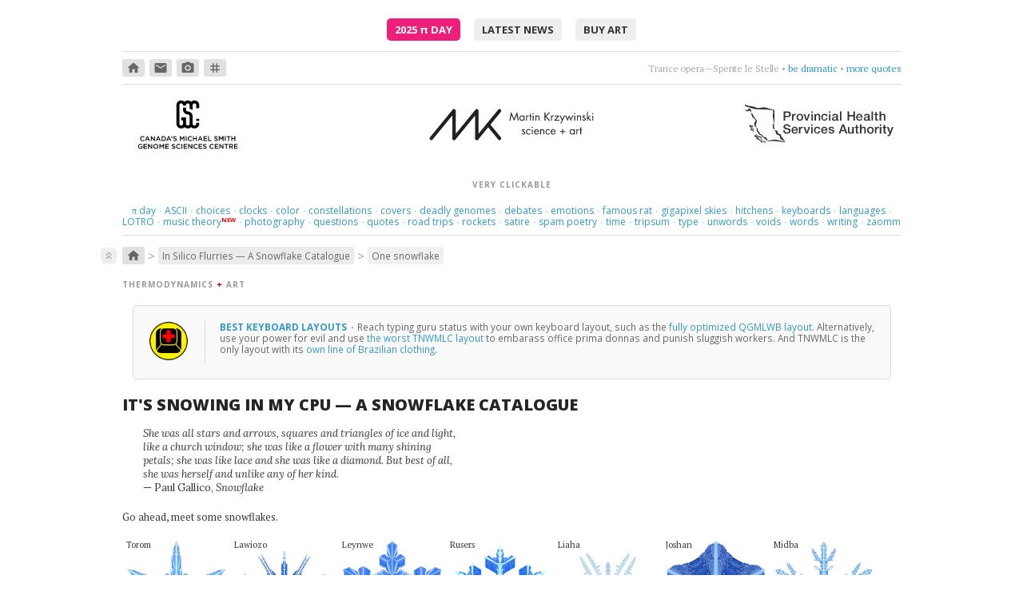

--- FILE ---
content_type: text/html; charset=UTF-8
request_url: https://mk.bcgsc.ca/snowflakes/flake.mhtml?flake=emvaun
body_size: 28485
content:





<!DOCTYPE html>
<html lang="en">
<head>
<meta http-equiv="Content-Type" content="text/html; charset=utf-8"/>
<link rel="shortcut icon" href="/gfx/favicon.ico">
<link rel="stylesheet" href="/css/normalize.css">
<link rel="stylesheet" href="/css/style.css">
<link rel="stylesheet" href="/css/cycle2.css">
<link rel="stylesheet" type="text/css" href="https://fonts.googleapis.com/css?family=Lora:400,400italic,700,700italic|Open+Sans:300,400,500,600,700,800|PT+Serif:400,400italic,700|PT+Mono:400|Inconsolata:400,700|Material+Icons+Round">
<script>
MathJax = {
tex: {
    inlineMath: [ ['`','`'], ['$', '$'], ['\\(', '\\)']]
  },
  svg: {
    fontCache: 'global'
  }
};
</script>
<script type="text/javascript" id="MathJax-script" async src="https://cdn.jsdelivr.net/npm/mathjax@3/es5/tex-chtml.js">
</script>
<script type="text/javascript" src="/js/jquery/jquery-1.12.4-patched.min.js"></script>
<link rel="stylesheet" href="https://ajax.googleapis.com/ajax/libs/jqueryui/1.14.1/themes/smoothness/jquery-ui.css">
<script src="https://ajax.googleapis.com/ajax/libs/jqueryui/1.14.1/jquery-ui.min.js"></script>
<script type="text/javascript" src="/js/cycle/jquery.cycle2.min.js"></script>
<script type="text/javascript" src="/js/cycle/jquery.cycle2.caption2.min.js"></script>
<script type="text/javascript" src="/js/zoom/zooming.min.js"></script>
<script type="text/javascript" src="/js/simple-lightbox/simple-lightbox.min.js"></script>
<link rel="stylesheet" href="/css/simple-lightbox/simple-lightbox.css">
<script>

$(document).ready(function() {

var lightbox = new SimpleLightbox('.wall-art a', { captionsData: 'lightbox-title', captionDelay: 500, showCounter: false, overlayOpacity: 0.85 });

var lightbox = new SimpleLightbox('.talkslides a', { captionsData: 'lightbox-title', captionDelay: 500, showCounter: false, overlayOpacity: 0.85 });

new Zooming({zIndex:2000,scaleBase:0.90}).listen('img.zoom');

$('#newsflash .newsitem');
	setInterval(function(){
		$('#newsflash .newsitem').filter(':visible').fadeOut(500,function(){
			if($(this).next('span.newsitem').size()){
				$(this).next().fadeIn(500);
			}
			else{
				$('#newsflash .newsitem').eq(0).fadeIn(500);
			}
		});
	},5000);

$('#quotes .quote');
	setInterval(function(){
		$('#quotes .quote').filter(':visible').fadeOut(500,function(){
			if($(this).next('span.quote').size()){
				$(this).next().fadeIn(500);
			}
			else{
				$('#quotes .quote').eq(0).fadeIn(500);
			}
		});
	},5000);


});
</script>
<!-- not loading videojs -->
<meta name="keywords" content="bioinformatics, circos, hive plot, genome sciences center, genomics, biology, genome, human genome, cancer research, science, art, visualization, martin, krzywinski, snowflake, gravner, griffeath, snow, simulation, reaction, diffusion, hex, grid, symmetry, flube, martin krzywinski, data visualization, design, science communication, scicomm, datavis, infographics, education, information graphics, graph, network">
<title>Martin Krzywinski - In Silico Flurries: Gravner-Griffeath Snowflake Simulation - Canada's Michael Smith Genome Sciences Centre</title>
</head>
<body>
<div id=pagewrap-container>
<div id=preamble class="center vpad4 bbot1">
<a class=piday href="/pi/piday2025">2025 <span class=lcase>&pi;</span> Day</a>
<a href="/update">latest news</a>
<a href="https://martin-krzywinski.pixels.com">buy art</a>
</div>
<div id=iconquotes class="bbot1 vpad2 vmar">
<div id=crumb-trail-outer>
<a class="crumb-in-trail crumb0" href="/"><span class='material-icons-round'>home</span></a>
<a class="crumb-in-trail crumb0" href="mailto:martink@bcgsc.ca"><span class='material-icons-round'>email</span></a>
<a class="crumb-in-trail crumb0" href="http://www.lumondo.com"><span class='material-icons-round'>photo_camera</span></a>
<a class="crumb-in-trail crumb0" href="https://twitter.com/@mkrzywinski"><span class='material-icons-round'>tag</span></a>
</div>
<div id=quotes>
<span class=quote >
<span class=text>Trance opera&mdash;Spente le Stelle</span> 
&bull; <a href="http://bit.ly/g0IoX2">be dramatic</a>
&bull; <a href="/quotes">more quotes</a>
</span>
<span class=quote style='display: none;'>
<span class=text>Love itself became the object of her love.</span> 
&bull; <span class=author>Jonathan Safran Foer</span>
&bull; <a href="https://en.wikipedia.org/wiki/Everything_Is_Illuminated">count sadnesses</a>
&bull; <a href="/quotes">more quotes</a>
</span>
<span class=quote style='display: none;'>
<span class=text>What do the trees know.</span> 
&bull; <span class=author>Laleh</span>
&bull; <a href="https://www.youtube.com/watch?v=LETqwqYtYVU">sway, sway, sway</a>
&bull; <a href="/quotes">more quotes</a>
</span>
<span class=quote style='display: none;'>
<span class=text>Lips that taste of tears, they say, are the best for kissing.</span> 
&bull; <span class=author>Dorothy Parker</span>
&bull; <a href="http://bit.ly/eUhIuS">get cranky</a>
&bull; <a href="/quotes">more quotes</a>
</span>
<span class=quote style='display: none;'>
<span class=text>Where am I supposed to go? Where was I supposed to know?</span> 
&bull; <span class=author>Violet Indiana</span>
&bull; <a href="url://bit.ly/gsDhMY">get lost in questions</a>
&bull; <a href="/quotes">more quotes</a>
</span>
<span class=quote style='display: none;'>
<span class=text>Embrace me, surround me as the rush comes.</span> 
&bull; <span class=author>Motorcycle</span>
&bull; <a href="https://www.youtube.com/watch?v=cb61AVsxD34">drift deeper into the sound</a>
&bull; <a href="/quotes">more quotes</a>
</span>
<span class=quote style='display: none;'>
<span class=text>Thoughts rearrange, familiar now strange.</span> 
&bull; <span class=author>Holly Golightly &amp; The Greenhornes </span>
&bull; <a href="http://www.youtube.com/watch?v=VfhSqcn5K2Y">break flowers</a>
&bull; <a href="/quotes">more quotes</a>
</span>
<span class=quote style='display: none;'>
<span class=text>syncopation &amp; accordion</span> 
&bull; <span class=author>Cafe de Flore (Doctor Rockit)</span>
&bull; <a href="https://www.youtube.com/watch?v=jQrsGpFewWo">like France, but no dog poop</a>
&bull; <a href="/quotes">more quotes</a>
</span>
<span class=quote style='display: none;'>
<span class=text>Tango is a sad thought that is danced.</span> 
&bull; <span class=author>Enrique Santos Disc&eacute;polo</span>
&bull; <a href="http://bit.ly/gnOl9R">think &amp; dance</a>
&bull; <a href="/quotes">more quotes</a>
</span>
<span class=quote style='display: none;'>
<span class=text>Here we are now at the middle of the fourth large part of this talk.</span> 
&bull; <span class=author>Pepe Deluxe</span>
&bull; <a href="https://www.youtube.com/watch?v=58KZoG-A51c">get nowhere</a>
&bull; <a href="/quotes">more quotes</a>
</span>
<span class=quote style='display: none;'>
<span class=text>This love loves love. It's a strange love, strange love.</span> 
&bull; <span class=author>Liz Fraser</span>
&bull; <a href="http://bit.ly/ek4yro">find a way to love</a>
&bull; <a href="/quotes">more quotes</a>
</span>
<span class=quote style='display: none;'>
<span class=text>Twenty &mdash; minutes &mdash; maybe &mdash; more.</span> 
&bull; <span class=author>Naomi</span>
&bull; <a href="https://www.youtube.com/watch?v=8szDdM2ETAs">choose four words</a>
&bull; <a href="/quotes">more quotes</a>
</span>
<span class=quote style='display: none;'>
<span class=text>Sun is on my face ...a beautiful day without you.</span> 
&bull; <span class=author>Royskopp</span>
&bull; <a href="https://www.youtube.com/watch?v=p1IYrUzEAQo">be apart</a>
&bull; <a href="/quotes">more quotes</a>
</span>
<span class=quote style='display: none;'>
<span class=text>Without an after or a when.</span> 
&bull; <span class=author>Papercut feat. Maiken Sundby</span>
&bull; <a href="https://www.youtube.com/watch?v=1Si8b5hRAOc">can you hear the rain?</a>
&bull; <a href="/quotes">more quotes</a>
</span>
<span class=quote style='display: none;'>
<span class=text>Poetry is just the evidence of life. If your life is burning well, poetry is just the ash</span> 
&bull; <span class=author>Leonard Cohen</span>
&bull; <a href="http://bit.ly/hM1J3y">burn something</a>
&bull; <a href="/quotes">more quotes</a>
</span>
<span class=quote style='display: none;'>
<span class=text>And whatever I do will become forever what I've done.</span> 
&bull; <span class=author>Wislawa Szymborska</span>
&bull; <a href="https://www.brainpickings.org/2015/07/02/amanda-palmer-reads-wislawa-szymborska/">don't rehearse</a>
&bull; <a href="/quotes">more quotes</a>
</span>
<span class=quote style='display: none;'>
<span class=text>listen; there's a hell of a good universe next door: let's go.</span> 
&bull; <span class=author>e.e. cummings</span>
&bull; <a href="http://www.flickr.com/photos/fullaperture/499721638/">go there</a>
&bull; <a href="/quotes">more quotes</a>
</span>
<span class=quote style='display: none;'>
<span class=text>Drive, driven. Gave, given.</span> 
&bull; <span class=author>Yello</span>
&bull; <a href="https://www.youtube.com/watch?v=rPnjpEAOfDw">Give me a number of games.</a>
&bull; <a href="/quotes">more quotes</a>
</span>
<span class=quote style='display: none;'>
<span class=text>This love's a nameless dream.</span> 
&bull; <span class=author>Cocteau Twins</span>
&bull; <a href="http://bit.ly/egQCTy">try to figure it out</a>
&bull; <a href="/quotes">more quotes</a>
</span>
<span class=quote style='display: none;'>
<span class=text>I'm not real and I deny I won't heal unless I cry.</span> 
&bull; <span class=author>Cocteau Twins</span>
&bull; <a href="https://www.youtube.com/watch?v=Yna3wMFi_W4">let it go</a>
&bull; <a href="/quotes">more quotes</a>
</span>
<span class=quote style='display: none;'>
<span class=text>Feel the vibe, feel the terror, feel the pain</span> 
&bull; <span class=author>Hooverphonic</span>
&bull; <a href="http://www.youtube.com/watch?v=JKLw7OXvpAY">Mad about you, orchestrally.</a>
&bull; <a href="/quotes">more quotes</a>
</span>
<span class=quote style='display: none;'>
<span class=text>And she looks like the moon. So close and yet, so far.</span> 
&bull; <span class=author>Future Islands</span>
&bull; <a href="https://www.youtube.com/watch?v=4S9YtRnlPMk">aim high</a>
&bull; <a href="/quotes">more quotes</a>
</span>
<span class=quote style='display: none;'>
<span class=text>music + dance + projected visuals</span> 
&bull; <span class=author>Nosaj Thing</span>
&bull; <a href="http://www.youtube.com/watch?v=_woNBiIyOKI">marvel at perfect timing</a>
&bull; <a href="/quotes">more quotes</a>
</span>
<span class=quote style='display: none;'>
<span class=text>Safe, fallen down this way, I want to be just what I am.</span> 
&bull; <span class=author>Cocteau Twins</span>
&bull; <a href="https://www.youtube.com/watch?v=l5Y98fPyvfo">safe at last</a>
&bull; <a href="/quotes">more quotes</a>
</span>
<span class=quote style='display: none;'>
<span class=text>In your hiding, you're alone. Kept your treasures with my bones.</span> 
&bull; <span class=author>Coeur de Pirate</span>
&bull; <a href="https://www.youtube.com/watch?v=mFDDJaUF0YE&list=PLXaL0ddraQuaKxuEveaHoQwUTht1KlrCK">crawl somewhere better</a>
&bull; <a href="/quotes">more quotes</a>
</span>
</div>
</div>
<div id=header class="vmar2">
<div>
<a href="https://www.bcgsc.ca"><img src="/gfx/gsc-logo-black-text.svg" style="height: 100%" alt="Canada's Michael Smith Genome Sciences Center / PHSA / Vancouver, Canada / www.bcgsc.ca"></a>
</div>
<div><a href="https://mk.bcgsc.ca"><img src="/bio/martin-krzywinski-logo.svg" alt="Martin Krzywinski / Canada's Michael Smith Genome Sciences Center / mk.bcgsc.ca"></a></div>
<div>
<a href="https://www.phsa.ca"><img class=vmart3 src="/gfx/phsa-black-horizontal.svg" style="height: 60%" alt="Provincial Health Services Authority"></a>
</div>
</div> <!-- header -->
<div class="on-the-side vpad1 bbot1">
<div class=crumb>very clickable</div>
<div class=vpad1>
<a class=notactive href="/pi"><span style="text-transform:lowercase;font-family: 'Palatino, serif';">&pi;</span> day</a>
<span style="padding: 0 0.2em;" class=sep>&middot;</span>
<a class=notactive href="/asciiart">ASCII</a>
<span style="padding: 0 0.2em;" class=sep>&middot;</span>
<a class=notactive href="/yesorno">choices</a>
<span style="padding: 0 0.2em;" class=sep>&middot;</span>
<a class=notactive href="/fun/clock">clocks</a>
<span style="padding: 0 0.2em;" class=sep>&middot;</span>
<a class=notactive href="/color">color</a>
<span style="padding: 0 0.2em;" class=sep>&middot;</span>
<a class=notactive href="/constellations">constellations</a>
<span style="padding: 0 0.2em;" class=sep>&middot;</span>
<a class=notactive href="/covers">covers</a>
<span style="padding: 0 0.2em;" class=sep>&middot;</span>
<a class=notactive href="/deadlygenomes/?sars-cov-2">deadly genomes</a>
<span style="padding: 0 0.2em;" class=sep>&middot;</span>
<a class=notactive href="/debates2016">debates</a>
<span style="padding: 0 0.2em;" class=sep>&middot;</span>
<a class=notactive href="/tree.of.emotional.life">emotions</a>
<span style="padding: 0 0.2em;" class=sep>&middot;</span>
<a class=notactive href="/rat/images/raton3700">famous rat</a>
<span style="padding: 0 0.2em;" class=sep>&middot;</span>
<a class=notactive href="/1bit">gigapixel skies</a>
<span style="padding: 0 0.2em;" class=sep>&middot;</span>
<a class=notactive href="/hitchens">hitchens</a>
<span style="padding: 0 0.2em;" class=sep>&middot;</span>
<a class=notactive href="/carpalx">keyboards</a>
<span style="padding: 0 0.2em;" class=sep>&middot;</span>
<a class=notactive href="/fun/globe">languages</a>
<span style="padding: 0 0.2em;" class=sep>&middot;</span>
<a class=notactive href="/lotro">LOTRO</a>
<span style="padding: 0 0.2em;" class=sep>&middot;</span>
<a class=notactive href="/music-theory">music theory</a>
<sup><span style="color: red;margin-left:-0.5em;font-size:80%;font-weight:bold;">NEW</span></sup>
<span style="padding: 0 0.2em;" class=sep>&middot;</span>
<a class=notactive href="http://www.lumondo.com">photography</a>
<span style="padding: 0 0.2em;" class=sep>&middot;</span>
<a class=notactive href="/topquestions">questions</a>
<span style="padding: 0 0.2em;" class=sep>&middot;</span>
<a class=notactive href="/quotes">quotes</a>
<span style="padding: 0 0.2em;" class=sep>&middot;</span>
<a class=notactive href="/googlemapschallenge">road trips</a>
<span style="padding: 0 0.2em;" class=sep>&middot;</span>
<a class=notactive href="/fun/ubcrocket">rockets</a>
<span style="padding: 0 0.2em;" class=sep>&middot;</span>
<a class=notactive href="/fun/dummer">satire</a>
<span style="padding: 0 0.2em;" class=sep>&middot;</span>
<a class=notactive href="/fun/eespammings">spam poetry</a>
<span style="padding: 0 0.2em;" class=sep>&middot;</span>
<a class=notactive href="/fun/hdtr">time</a>
<span style="padding: 0 0.2em;" class=sep>&middot;</span>
<a class=notactive href="/tripsum">tripsum</a>
<span style="padding: 0 0.2em;" class=sep>&middot;</span>
<a class=notactive href="/typography">type</a>
<span style="padding: 0 0.2em;" class=sep>&middot;</span>
<a class=notactive href="/unwords">unwords</a>
<span style="padding: 0 0.2em;" class=sep>&middot;</span>
<a class=notactive href="/universe-superclusters-and-voids">voids</a>
<span style="padding: 0 0.2em;" class=sep>&middot;</span>
<a class=notactive href="/fun/neologism">words</a>
<span style="padding: 0 0.2em;" class=sep>&middot;</span>
<a class=notactive href="/writing">writing</a>
<span style="padding: 0 0.2em;" class=sep>&middot;</span>
<a class=notactive href="/zaomm">zaomm</a>
</div>
</div>
<a name="projecthome"></a>
<div id=page-content>
<div id=crumb-trail-inner class="vmar1 vmarb4">
<div class=top><a href="#pagewrap-container"><span class="material-icons-round">keyboard_double_arrow_up</span></a></div>
<a class="crumb-in-trail crumb0" href="/"><span class='material-icons-round'>home</span></a><span class=crumb-in-trail-delim>&gt;</span><a class="crumb-in-trail crumb1" href="/snowflakes/#projecthome">In Silico Flurries &mdash; A Snowflake Catalogue</a><span class=crumb-in-trail-delim>&gt;</span><a class="crumb-in-trail crumb2" href="/snowflakes/flake.mhtml#projecthome">One snowflake</a></div>
<style>

div.masthead {
margin: 15px 0;
}

.legend {
margin: 5px 0 0;
float: right;
}

div.flakelabel {
position: absolute;
top: 0px;
text-transform: capitalize;
z-index: 10;
font-size: 11px;
white-space: pre;
}

div.flake {
position: relative;
float: left;
width: 100px;
margin: 0 5px;
}
.tight {
margin:  0 !important;
padding: 0 !important;
margin-bottom: -2px !important;
}

div.flake img {
width: 100px;
-webkit-filter: hue-rotate(10deg); 
filter: hue-rotate(10deg);
}

.lostflake {
-webkit-filter: hue-rotate(180deg); 
filter: hue-rotate(180deg);
}

p a, a.dotted {
 color:         #696969;
 line-height: 90%;
 border-bottom: 1px dotted #696969;
}

p a:hover, a.dotted:hover {
 color:           inherit;
 border-bottom:   1px solid #696969;
 text-decoration: none;
}

</style>
<style>
div.tabmenu {
margin-right: 0 !important;
}
</style>
<div class=crumb>thermodynamics 
<span class=red><b>+</b></span> art</div>
<div class=note-grid-v2>
<div class=note-image-v2>
<a href="/carpalx">
<img src="/images/note/carpalx.png">
</a>
</div>
<div class=note-caption-v2>
<a href="/carpalx">
<div class=note-title-v2>Best keyboard layouts
</a>
<span class=titlesep>&middot;</span>
</div>

Reach typing guru status with your own keyboard layout, such as the <a href="/carpalx/?full_optimization">fully optimized QGMLWB layout</a>. Alternatively, use your power for evil and use <a href="/carpalx/?worst_layout">the worst TNWMLC layout</a> to embarass office prima donnas and punish sluggish workers. And TNWMLC is the only layout with its <a href="https://fashionnotebook.wordpress.com/2011/01/04/julia-valle-tnwmlc/">own line of Brazilian clothing</a>.



</div>
</div>
<h1>It's Snowing in my CPU &mdash; a Snowflake catalogue</h1>
<div class=vmar3>
<p class=quote style="width:400px;">
She was all stars and arrows, squares and triangles of ice and light, like a church window; she was like a flower with many shining petals; she was like lace and she was like a diamond. But best of all, she was herself and unlike any of her kind.<br><span class=norm>&mdash; Paul Gallico, <i>Snowflake</i></span>
</p>
</div>
<div class=masthead>
<p>Go ahead, meet some snowflakes.</p>
<div class=vmar4>
<div class="flake" style="width:125px;">
<a href="flake.mhtml?flake=torom">
<img style="width:125px;" src="flakes.thumb/snowflake-ndoczhtx.tf.png">
</a>
<div class=flakelabel>torom</div>
</div>
<div class="flake" style="width:125px;">
<a href="flake.mhtml?flake=lawiozo">
<img style="width:125px;" src="flakes.thumb/snowflake-hqbsvxit.tf.png">
</a>
<div class=flakelabel>lawiozo</div>
</div>
<div class="flake" style="width:125px;">
<a href="flake.mhtml?flake=leynwe">
<img style="width:125px;" src="flakes.thumb/snowflake-blokrpbe.tf.png">
</a>
<div class=flakelabel>leynwe</div>
</div>
<div class="flake" style="width:125px;">
<a href="flake.mhtml?flake=rusers">
<img style="width:125px;" src="flakes.thumb/snowflake-hzlgxqjs.tf.png">
</a>
<div class=flakelabel>rusers</div>
</div>
<div class="flake" style="width:125px;">
<a href="flake.mhtml?flake=liaha">
<img style="width:125px;" src="flakes.thumb/snowflake-qnpwmnep.tf.png">
</a>
<div class=flakelabel>liaha</div>
</div>
<div class="flake" style="width:125px;">
<a href="flake.mhtml?flake=joshan">
<img style="width:125px;" src="flakes.thumb/snowflake-zcjgnwbd.tf.png">
</a>
<div class=flakelabel>joshan</div>
</div>
<div class="flake" style="width:125px;">
<a href="flake.mhtml?flake=midba">
<img style="width:125px;" src="flakes.thumb/snowflake-znqwncrv.tf.png">
</a>
<div class=flakelabel>midba</div>
</div>
</div>
<div class=legend><img src="img/legend.png"></div>
<br clear=both>
</div>
<p>Somewhere in the world, it's snowing. But you don't need to go far&mdash;it's always snowing on this page. Explore <a href="random.mhtml">random flurries</a>, <a href="families.mhtml">snowflake families</a> and <a href="flake.mhtml?flake=autqzcws">individual flakes</a>. There are many <a href="oddities.mhtml">unusual snowflakes</a> and snowflake <a href="families.mhtml?family=12">family 12</a> and <a href="families.mhtml?family=46">family 46</a> are very interesting. 

<p>But don't settle for only pixel snowflakes&mdash;<a href="snowflake.3dprint.mhtml?name=morptel">make an STL file and 3D print your own flakes</a>!

<p>Ad blockers may interfere with some flake images&mdash;the names of flakes can trigger ad filters.

<p>And if after reading about my flakes you want more, get your frozen fix with <a href="http://www.snowcrystals.com/white/white.html">Kenneth Libbrecht's excellent work</a> and <a href="https://www.goodreads.com/book/show/1447512.Snowflake">Paul Gallico's Snowflake</a>.










<style>

div.tabmenu {
  clear:          both;
  margin:         25px 0;
  padding-bottom: 6px;
  border-bottom:  2px solid #e3e3e3;
  padding-left:   10px;
  z-index:        5;
}

.page-container-full .tabmenu {
  margin-left:  -0.5em;  
  margin-right: -0.5em;  
}
.page-container-partial .tabmenu {
  margin-left:  -0.5em;  
  margin-right: -0.5em;  
}

.hamburger {
  font-size:   170%;
  line-height: 0.5;
}

div.tabmenu a {
  font-size:      10px; 	   
  font-weight:    400;
  letter-spacing: 0.35px;
  position:       relative;
  top:            -1px;
  text-transform: uppercase;
  font-family:    "Open Sans", "segoe ui", geneva, verdana, trebuchet, arial, sans-serif;
  padding:        5px 6px 6px;
  margin:         0 4px 0;
  color:          #666;
  border:         1px solid #e3e3e3;
  background:     #eee;
  z-index:        0;
  border-radius:  8px 8px 0 0;
}


div.tabmenu a.active {
  background:      #fff200;
  border-bottom:   none;
  text-decoration: none;
  z-index:         -10;
  padding-bottom:  8px;
}


div.tabmenu a.level0 {
color:      #666 ;
background: #eee ;
}

div.tabmenu a.level1 {
color:      #867660 ;
background: #f8f4d7 ;
}

div.tabmenu a.level2 {
color:      #896742 ;
background: #fef3de ;
}

div.tabmenu a.level3 {
color:      #666 ;
background: #efefef ;
}

div.tabmenu a:hover {
background:      #ccc ;
border-color:    #ccc;
text-decoration: none;
}

div.tabmenu a.level1:hover {
background:      #f5eeb6 ;
}

div.tabmenu a.level2:hover {
background:      #ffe9ad ;
}

div.tabmenu a.level3:hover {
background:      #eee ;
}

div.tabmenu a.active:hover {
border-color: #e3e3e3 !important;
}


</style>
<div class="tabmenu-container">
<a style="position:relative;top:-25px;" id=l0home></a>
<div class="tabmenu" style="margin-bottom: 1em !important;">
<a href="/snowflakes/index.mhtml#l0home" class='menutab'><span class=hamburger>&#x2261;</span></a>
<a href="/snowflakes/random.mhtml#l0home" class='menutab'>random sample</a>
<a href="/snowflakes/families.mhtml#l0home" class='menutab'>families</a>
<a href="/snowflakes/hex.mhtml#l0home" class='menutab'>snowland</a>
<a href="/snowflakes/flake.mhtml#l0home" class='menutab active'>flake</a>
<a href="/snowflakes/oddities.mhtml#l0home" class='menutab'>oddities</a>
<a href="/snowflakes/letitsnow.mhtml#l0home" class='menutab'>posters</a>
<a href="/snowflakes/sciam.mhtml#l0home" class='menutab'>scientific american</a>
<a href="/snowflakes/snowflake.3dprint.mhtml#l0home" class='menutab'>3D print</a>
<a href="/snowflakes/credits.mhtml#l0home" class='menutab'>credits & code</a>
</div>
</div>
<style>
.params {
}
.param {
float: left;
width: 110px;
/*border: 1px solid #ccc;*/
text-align: center;
margin: 5px;
}
.pname {
font-family: georgia;
vertical-align: bottom;
border-bottom: 1px solid #ccc;
display: block;
padding: 5px;
margin-bottom: 5px;
}
.annot {
display:block;
text-transform:uppercase;
font-style:normal;
font-size:11px;
padding: 5px 0;
}
.param .text {
font-size: 90%;
text-transform:uppercase;
}
.greek {
font-size: 18px;
font-style: italic;
}
.param .small {
font-size: 90%;
}
.pvalue {
padding: 0px;
}
</style>
<p>Show a <a href="?">random flake</a> or <a href="?family=40">a random flake from this family</a>.


<h2>snowflake emvaun</h3>
<div class=params>
<div class=param>
<span class="pname text">name</span>
<span class="pvalue large"><b>emvaun</b></span>
</div>
<div class=param>
<span class="pname text">gender</span>
<span class=pvalue>boy</span>
</div>
<div class=param>
<span class="pname text">family</span>
<span class=pvalue><a href="families.mhtml?family=40">40</a></span>
</div>
<div class=param>
<span class="pname text">hex</span>
<span class=pvalue><a href="hex.mhtml?hex=25,30">25, 30</a></span>
</div>
<div class=param>
<span class=pname>t-SNE</span>
<span class=pvalue>102.5, 105.4</span>
</div>
<br clear=both>
<div class=param>
<span class="pname greek">&rho;
<span class=annot>vapor mass</span>
</span>
<span class=pvalue style="display:block;">0.3926783612</span>
<span class="pvalue small">&ndash;2.27&nbsp;</span>
<span class="pvalue small">&nbsp;3%</span>
</div>
<div class=param>
<span class="pname greek">&kappa;
<span class=annot>freezing</span>
</span>
<span class=pvalue style="display:block;">0.0150126805</span>
<span class="pvalue small">0.36&nbsp;</span>
<span class="pvalue small">&nbsp;61%</span>
</div>
<div class=param>
<span class="pname greek">&mu;
<span class=annot>melting</span>
</span>
<span class=pvalue style="display:block;">0.0217318312</span>
<span class="pvalue small">&ndash;1.08&nbsp;</span>
<span class="pvalue small">&nbsp;17%</span>
</div>
<div class=param>
<span class="pname greek">&gamma;
<span class=annot>melting</span>
</span>
<span class=pvalue style="display:block;">0.0000990612</span>
<span class="pvalue small">1.73&nbsp;</span>
<span class="pvalue small">&nbsp;99%</span>
</div>
<div class=param>
<span class="pname greek">&alpha;
<span class=annot>attachment</span>
</span>
<span class=pvalue style="display:block;">0.1727093635</span>
<span class="pvalue small">&ndash;0.12&nbsp;</span>
<span class="pvalue small">&nbsp;46%</span>
</div>
<div class=param>
<span class="pname greek">&beta;
<span class=annot>attachment</span>
</span>
<span class=pvalue style="display:block;">1.3763972619</span>
<span class="pvalue small">0.73&nbsp;</span>
<span class="pvalue small">&nbsp;82%</span>
</div>
<div class=param>
<span class="pname greek">&theta;
<span class=annot>attachment</span>
</span>
<span class=pvalue style="display:block;">0.0226308132</span>
<span class="pvalue small">&ndash;0.65&nbsp;</span>
<span class="pvalue small">&nbsp;31%</span>
</div>
<div class=param>
<span class="pname greek">n
<span class=annot>growth steps</span>
</span>
<span class=pvalue style="display:block;">29308</span>
<span class="pvalue small">2.48&nbsp;</span>
<span class="pvalue small">&nbsp;92%</span>
</div>
</div>
<br clear=both>
<p>The flake's ranking relative to other flakes with respect to each parameter is shown as a z-score (`(x-\mu)/\sigma`) and percentile.

<h2>snowflake files and resources</h2>
<p><a href="flakes/snowflake-jputdtvn.txt">Download the snowflake's runfile</a>.
<p><a href="snowflake.3dprint.mhtml?name=emvaun">Generate STL file for 3D printing</a>.

<h2>high-resolution snowflake images</h2>
<p>These are the original simulation images. Each snowflake was grown on a 800 &times; 800 hexagonal grid.

<h3>cartesian grid</h3>
<div class="flake" style="width:565px;">
<img style="width:565px;" src="flakes/snowflake-jputdtvn.tf.png">
</div>
<br clear=both>
<h3>hex grid</h3>
<div class="flake" style="width:800px;">
<img style="width:800px;" src="flakes/snowflake-jputdtvn.hf.png">
</div>
<br clear=both>
<h3>cartesian grid with vapor</h3>
<div class="flake" style="width:565px;">
<img style="width:565px;" src="flakes/snowflake-jputdtvn.tfv.png">
</div>
<br clear=both>
<h3>hex grid with vapor</h3>
<div class="flake" style="width:800px;">
<img style="width:800px;" src="flakes/snowflake-jputdtvn.hfv.png">
</div>
<br clear=both>
</div>
<div class="on-the-side btop1 vpad4 vpadt4 vmar0">
<a href="https://mk.bcgsc.ca/">Martin Krzywinski</a> | <a href="mailto:martink@bcgsc.ca">contact</a> | <a href="https://www.bcgsc.ca">Canada's Michael Smith Genome Sciences Centre</a> &sub; <a href="https://www.phsa.ca">PHSA</a>
</div>
<div class="on-the-side vpad4 vmar0 btop1">
<a href="https://en.wikipedia.org/wiki/Googlewhack">Google whack</a> <a href="https://www.google.com/search?q=vicissitudinal+corporealization">&ldquo;vicissitudinal corporealization&rdquo;</a> 
</div>
<div class="sans center small grey">{ 10.9.234.160 } </div>
</div> <!-- pagewrap-container -->
<script src="/js/accordion.js"></script>
</body>
</html>
























